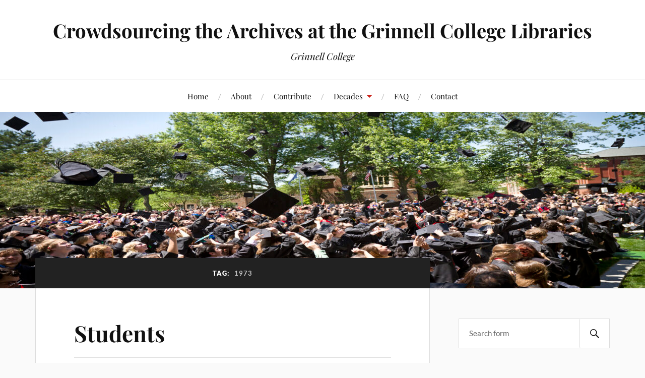

--- FILE ---
content_type: text/html; charset=UTF-8
request_url: https://crowdsourcing.speccoll.sites.grinnell.edu/tag/1973/
body_size: 46805
content:
<!DOCTYPE html>

<html class="no-js" lang="en">

	<head profile="http://gmpg.org/xfn/11">

		<meta http-equiv="Content-Type" content="text/html; charset=UTF-8" />
		<meta name="viewport" content="width=device-width, initial-scale=1.0, maximum-scale=1.0, user-scalable=no" >

		<title>1973 &#8211; Crowdsourcing the Archives at the Grinnell College Libraries</title>
<meta name='robots' content='max-image-preview:large' />
<script>document.documentElement.className = document.documentElement.className.replace("no-js","js");</script>
<link rel="alternate" type="application/rss+xml" title="Crowdsourcing the Archives at the Grinnell College Libraries &raquo; Feed" href="https://crowdsourcing.speccoll.sites.grinnell.edu/feed/" />
<link rel="alternate" type="application/rss+xml" title="Crowdsourcing the Archives at the Grinnell College Libraries &raquo; Comments Feed" href="https://crowdsourcing.speccoll.sites.grinnell.edu/comments/feed/" />
<link rel="alternate" type="application/rss+xml" title="Crowdsourcing the Archives at the Grinnell College Libraries &raquo; 1973 Tag Feed" href="https://crowdsourcing.speccoll.sites.grinnell.edu/tag/1973/feed/" />
<style id='wp-img-auto-sizes-contain-inline-css' type='text/css'>
img:is([sizes=auto i],[sizes^="auto," i]){contain-intrinsic-size:3000px 1500px}
/*# sourceURL=wp-img-auto-sizes-contain-inline-css */
</style>
<style id='wp-emoji-styles-inline-css' type='text/css'>

	img.wp-smiley, img.emoji {
		display: inline !important;
		border: none !important;
		box-shadow: none !important;
		height: 1em !important;
		width: 1em !important;
		margin: 0 0.07em !important;
		vertical-align: -0.1em !important;
		background: none !important;
		padding: 0 !important;
	}
/*# sourceURL=wp-emoji-styles-inline-css */
</style>
<style id='wp-block-library-inline-css' type='text/css'>
:root{--wp-block-synced-color:#7a00df;--wp-block-synced-color--rgb:122,0,223;--wp-bound-block-color:var(--wp-block-synced-color);--wp-editor-canvas-background:#ddd;--wp-admin-theme-color:#007cba;--wp-admin-theme-color--rgb:0,124,186;--wp-admin-theme-color-darker-10:#006ba1;--wp-admin-theme-color-darker-10--rgb:0,107,160.5;--wp-admin-theme-color-darker-20:#005a87;--wp-admin-theme-color-darker-20--rgb:0,90,135;--wp-admin-border-width-focus:2px}@media (min-resolution:192dpi){:root{--wp-admin-border-width-focus:1.5px}}.wp-element-button{cursor:pointer}:root .has-very-light-gray-background-color{background-color:#eee}:root .has-very-dark-gray-background-color{background-color:#313131}:root .has-very-light-gray-color{color:#eee}:root .has-very-dark-gray-color{color:#313131}:root .has-vivid-green-cyan-to-vivid-cyan-blue-gradient-background{background:linear-gradient(135deg,#00d084,#0693e3)}:root .has-purple-crush-gradient-background{background:linear-gradient(135deg,#34e2e4,#4721fb 50%,#ab1dfe)}:root .has-hazy-dawn-gradient-background{background:linear-gradient(135deg,#faaca8,#dad0ec)}:root .has-subdued-olive-gradient-background{background:linear-gradient(135deg,#fafae1,#67a671)}:root .has-atomic-cream-gradient-background{background:linear-gradient(135deg,#fdd79a,#004a59)}:root .has-nightshade-gradient-background{background:linear-gradient(135deg,#330968,#31cdcf)}:root .has-midnight-gradient-background{background:linear-gradient(135deg,#020381,#2874fc)}:root{--wp--preset--font-size--normal:16px;--wp--preset--font-size--huge:42px}.has-regular-font-size{font-size:1em}.has-larger-font-size{font-size:2.625em}.has-normal-font-size{font-size:var(--wp--preset--font-size--normal)}.has-huge-font-size{font-size:var(--wp--preset--font-size--huge)}.has-text-align-center{text-align:center}.has-text-align-left{text-align:left}.has-text-align-right{text-align:right}.has-fit-text{white-space:nowrap!important}#end-resizable-editor-section{display:none}.aligncenter{clear:both}.items-justified-left{justify-content:flex-start}.items-justified-center{justify-content:center}.items-justified-right{justify-content:flex-end}.items-justified-space-between{justify-content:space-between}.screen-reader-text{border:0;clip-path:inset(50%);height:1px;margin:-1px;overflow:hidden;padding:0;position:absolute;width:1px;word-wrap:normal!important}.screen-reader-text:focus{background-color:#ddd;clip-path:none;color:#444;display:block;font-size:1em;height:auto;left:5px;line-height:normal;padding:15px 23px 14px;text-decoration:none;top:5px;width:auto;z-index:100000}html :where(.has-border-color){border-style:solid}html :where([style*=border-top-color]){border-top-style:solid}html :where([style*=border-right-color]){border-right-style:solid}html :where([style*=border-bottom-color]){border-bottom-style:solid}html :where([style*=border-left-color]){border-left-style:solid}html :where([style*=border-width]){border-style:solid}html :where([style*=border-top-width]){border-top-style:solid}html :where([style*=border-right-width]){border-right-style:solid}html :where([style*=border-bottom-width]){border-bottom-style:solid}html :where([style*=border-left-width]){border-left-style:solid}html :where(img[class*=wp-image-]){height:auto;max-width:100%}:where(figure){margin:0 0 1em}html :where(.is-position-sticky){--wp-admin--admin-bar--position-offset:var(--wp-admin--admin-bar--height,0px)}@media screen and (max-width:600px){html :where(.is-position-sticky){--wp-admin--admin-bar--position-offset:0px}}

/*# sourceURL=wp-block-library-inline-css */
</style><style id='global-styles-inline-css' type='text/css'>
:root{--wp--preset--aspect-ratio--square: 1;--wp--preset--aspect-ratio--4-3: 4/3;--wp--preset--aspect-ratio--3-4: 3/4;--wp--preset--aspect-ratio--3-2: 3/2;--wp--preset--aspect-ratio--2-3: 2/3;--wp--preset--aspect-ratio--16-9: 16/9;--wp--preset--aspect-ratio--9-16: 9/16;--wp--preset--color--black: #111;--wp--preset--color--cyan-bluish-gray: #abb8c3;--wp--preset--color--white: #fff;--wp--preset--color--pale-pink: #f78da7;--wp--preset--color--vivid-red: #cf2e2e;--wp--preset--color--luminous-vivid-orange: #ff6900;--wp--preset--color--luminous-vivid-amber: #fcb900;--wp--preset--color--light-green-cyan: #7bdcb5;--wp--preset--color--vivid-green-cyan: #00d084;--wp--preset--color--pale-cyan-blue: #8ed1fc;--wp--preset--color--vivid-cyan-blue: #0693e3;--wp--preset--color--vivid-purple: #9b51e0;--wp--preset--color--accent: #CA2017;--wp--preset--color--dark-gray: #333;--wp--preset--color--medium-gray: #555;--wp--preset--color--light-gray: #777;--wp--preset--gradient--vivid-cyan-blue-to-vivid-purple: linear-gradient(135deg,rgb(6,147,227) 0%,rgb(155,81,224) 100%);--wp--preset--gradient--light-green-cyan-to-vivid-green-cyan: linear-gradient(135deg,rgb(122,220,180) 0%,rgb(0,208,130) 100%);--wp--preset--gradient--luminous-vivid-amber-to-luminous-vivid-orange: linear-gradient(135deg,rgb(252,185,0) 0%,rgb(255,105,0) 100%);--wp--preset--gradient--luminous-vivid-orange-to-vivid-red: linear-gradient(135deg,rgb(255,105,0) 0%,rgb(207,46,46) 100%);--wp--preset--gradient--very-light-gray-to-cyan-bluish-gray: linear-gradient(135deg,rgb(238,238,238) 0%,rgb(169,184,195) 100%);--wp--preset--gradient--cool-to-warm-spectrum: linear-gradient(135deg,rgb(74,234,220) 0%,rgb(151,120,209) 20%,rgb(207,42,186) 40%,rgb(238,44,130) 60%,rgb(251,105,98) 80%,rgb(254,248,76) 100%);--wp--preset--gradient--blush-light-purple: linear-gradient(135deg,rgb(255,206,236) 0%,rgb(152,150,240) 100%);--wp--preset--gradient--blush-bordeaux: linear-gradient(135deg,rgb(254,205,165) 0%,rgb(254,45,45) 50%,rgb(107,0,62) 100%);--wp--preset--gradient--luminous-dusk: linear-gradient(135deg,rgb(255,203,112) 0%,rgb(199,81,192) 50%,rgb(65,88,208) 100%);--wp--preset--gradient--pale-ocean: linear-gradient(135deg,rgb(255,245,203) 0%,rgb(182,227,212) 50%,rgb(51,167,181) 100%);--wp--preset--gradient--electric-grass: linear-gradient(135deg,rgb(202,248,128) 0%,rgb(113,206,126) 100%);--wp--preset--gradient--midnight: linear-gradient(135deg,rgb(2,3,129) 0%,rgb(40,116,252) 100%);--wp--preset--font-size--small: 16px;--wp--preset--font-size--medium: 20px;--wp--preset--font-size--large: 24px;--wp--preset--font-size--x-large: 42px;--wp--preset--font-size--normal: 18px;--wp--preset--font-size--larger: 27px;--wp--preset--spacing--20: 0.44rem;--wp--preset--spacing--30: 0.67rem;--wp--preset--spacing--40: 1rem;--wp--preset--spacing--50: 1.5rem;--wp--preset--spacing--60: 2.25rem;--wp--preset--spacing--70: 3.38rem;--wp--preset--spacing--80: 5.06rem;--wp--preset--shadow--natural: 6px 6px 9px rgba(0, 0, 0, 0.2);--wp--preset--shadow--deep: 12px 12px 50px rgba(0, 0, 0, 0.4);--wp--preset--shadow--sharp: 6px 6px 0px rgba(0, 0, 0, 0.2);--wp--preset--shadow--outlined: 6px 6px 0px -3px rgb(255, 255, 255), 6px 6px rgb(0, 0, 0);--wp--preset--shadow--crisp: 6px 6px 0px rgb(0, 0, 0);}:where(.is-layout-flex){gap: 0.5em;}:where(.is-layout-grid){gap: 0.5em;}body .is-layout-flex{display: flex;}.is-layout-flex{flex-wrap: wrap;align-items: center;}.is-layout-flex > :is(*, div){margin: 0;}body .is-layout-grid{display: grid;}.is-layout-grid > :is(*, div){margin: 0;}:where(.wp-block-columns.is-layout-flex){gap: 2em;}:where(.wp-block-columns.is-layout-grid){gap: 2em;}:where(.wp-block-post-template.is-layout-flex){gap: 1.25em;}:where(.wp-block-post-template.is-layout-grid){gap: 1.25em;}.has-black-color{color: var(--wp--preset--color--black) !important;}.has-cyan-bluish-gray-color{color: var(--wp--preset--color--cyan-bluish-gray) !important;}.has-white-color{color: var(--wp--preset--color--white) !important;}.has-pale-pink-color{color: var(--wp--preset--color--pale-pink) !important;}.has-vivid-red-color{color: var(--wp--preset--color--vivid-red) !important;}.has-luminous-vivid-orange-color{color: var(--wp--preset--color--luminous-vivid-orange) !important;}.has-luminous-vivid-amber-color{color: var(--wp--preset--color--luminous-vivid-amber) !important;}.has-light-green-cyan-color{color: var(--wp--preset--color--light-green-cyan) !important;}.has-vivid-green-cyan-color{color: var(--wp--preset--color--vivid-green-cyan) !important;}.has-pale-cyan-blue-color{color: var(--wp--preset--color--pale-cyan-blue) !important;}.has-vivid-cyan-blue-color{color: var(--wp--preset--color--vivid-cyan-blue) !important;}.has-vivid-purple-color{color: var(--wp--preset--color--vivid-purple) !important;}.has-black-background-color{background-color: var(--wp--preset--color--black) !important;}.has-cyan-bluish-gray-background-color{background-color: var(--wp--preset--color--cyan-bluish-gray) !important;}.has-white-background-color{background-color: var(--wp--preset--color--white) !important;}.has-pale-pink-background-color{background-color: var(--wp--preset--color--pale-pink) !important;}.has-vivid-red-background-color{background-color: var(--wp--preset--color--vivid-red) !important;}.has-luminous-vivid-orange-background-color{background-color: var(--wp--preset--color--luminous-vivid-orange) !important;}.has-luminous-vivid-amber-background-color{background-color: var(--wp--preset--color--luminous-vivid-amber) !important;}.has-light-green-cyan-background-color{background-color: var(--wp--preset--color--light-green-cyan) !important;}.has-vivid-green-cyan-background-color{background-color: var(--wp--preset--color--vivid-green-cyan) !important;}.has-pale-cyan-blue-background-color{background-color: var(--wp--preset--color--pale-cyan-blue) !important;}.has-vivid-cyan-blue-background-color{background-color: var(--wp--preset--color--vivid-cyan-blue) !important;}.has-vivid-purple-background-color{background-color: var(--wp--preset--color--vivid-purple) !important;}.has-black-border-color{border-color: var(--wp--preset--color--black) !important;}.has-cyan-bluish-gray-border-color{border-color: var(--wp--preset--color--cyan-bluish-gray) !important;}.has-white-border-color{border-color: var(--wp--preset--color--white) !important;}.has-pale-pink-border-color{border-color: var(--wp--preset--color--pale-pink) !important;}.has-vivid-red-border-color{border-color: var(--wp--preset--color--vivid-red) !important;}.has-luminous-vivid-orange-border-color{border-color: var(--wp--preset--color--luminous-vivid-orange) !important;}.has-luminous-vivid-amber-border-color{border-color: var(--wp--preset--color--luminous-vivid-amber) !important;}.has-light-green-cyan-border-color{border-color: var(--wp--preset--color--light-green-cyan) !important;}.has-vivid-green-cyan-border-color{border-color: var(--wp--preset--color--vivid-green-cyan) !important;}.has-pale-cyan-blue-border-color{border-color: var(--wp--preset--color--pale-cyan-blue) !important;}.has-vivid-cyan-blue-border-color{border-color: var(--wp--preset--color--vivid-cyan-blue) !important;}.has-vivid-purple-border-color{border-color: var(--wp--preset--color--vivid-purple) !important;}.has-vivid-cyan-blue-to-vivid-purple-gradient-background{background: var(--wp--preset--gradient--vivid-cyan-blue-to-vivid-purple) !important;}.has-light-green-cyan-to-vivid-green-cyan-gradient-background{background: var(--wp--preset--gradient--light-green-cyan-to-vivid-green-cyan) !important;}.has-luminous-vivid-amber-to-luminous-vivid-orange-gradient-background{background: var(--wp--preset--gradient--luminous-vivid-amber-to-luminous-vivid-orange) !important;}.has-luminous-vivid-orange-to-vivid-red-gradient-background{background: var(--wp--preset--gradient--luminous-vivid-orange-to-vivid-red) !important;}.has-very-light-gray-to-cyan-bluish-gray-gradient-background{background: var(--wp--preset--gradient--very-light-gray-to-cyan-bluish-gray) !important;}.has-cool-to-warm-spectrum-gradient-background{background: var(--wp--preset--gradient--cool-to-warm-spectrum) !important;}.has-blush-light-purple-gradient-background{background: var(--wp--preset--gradient--blush-light-purple) !important;}.has-blush-bordeaux-gradient-background{background: var(--wp--preset--gradient--blush-bordeaux) !important;}.has-luminous-dusk-gradient-background{background: var(--wp--preset--gradient--luminous-dusk) !important;}.has-pale-ocean-gradient-background{background: var(--wp--preset--gradient--pale-ocean) !important;}.has-electric-grass-gradient-background{background: var(--wp--preset--gradient--electric-grass) !important;}.has-midnight-gradient-background{background: var(--wp--preset--gradient--midnight) !important;}.has-small-font-size{font-size: var(--wp--preset--font-size--small) !important;}.has-medium-font-size{font-size: var(--wp--preset--font-size--medium) !important;}.has-large-font-size{font-size: var(--wp--preset--font-size--large) !important;}.has-x-large-font-size{font-size: var(--wp--preset--font-size--x-large) !important;}
/*# sourceURL=global-styles-inline-css */
</style>

<style id='classic-theme-styles-inline-css' type='text/css'>
/*! This file is auto-generated */
.wp-block-button__link{color:#fff;background-color:#32373c;border-radius:9999px;box-shadow:none;text-decoration:none;padding:calc(.667em + 2px) calc(1.333em + 2px);font-size:1.125em}.wp-block-file__button{background:#32373c;color:#fff;text-decoration:none}
/*# sourceURL=/wp-includes/css/classic-themes.min.css */
</style>
<link rel='stylesheet' id='stcr-font-awesome-css' href='https://crowdsourcing.speccoll.sites.grinnell.edu/wp-content/plugins/subscribe-to-comments-reloaded/includes/css/font-awesome.min.css?ver=6.9' type='text/css' media='all' />
<link rel='stylesheet' id='stcr-style-css' href='https://crowdsourcing.speccoll.sites.grinnell.edu/wp-content/plugins/subscribe-to-comments-reloaded/includes/css/stcr-style.css?ver=6.9' type='text/css' media='all' />
<link rel='stylesheet' id='lovecraft_googlefonts-css' href='https://crowdsourcing.speccoll.sites.grinnell.edu/wp-content/themes/lovecraft/assets/css/fonts.css?ver=6.9' type='text/css' media='all' />
<link rel='stylesheet' id='lovecraft_genericons-css' href='https://crowdsourcing.speccoll.sites.grinnell.edu/wp-content/themes/lovecraft/assets/css/genericons.min.css?ver=6.9' type='text/css' media='all' />
<link rel='stylesheet' id='lovecraft_style-css' href='https://crowdsourcing.speccoll.sites.grinnell.edu/wp-content/themes/lovecraft/style.css?ver=2.1.1' type='text/css' media='all' />
<script type="text/javascript" src="https://crowdsourcing.speccoll.sites.grinnell.edu/wp-includes/js/jquery/jquery.min.js?ver=3.7.1" id="jquery-core-js"></script>
<script type="text/javascript" src="https://crowdsourcing.speccoll.sites.grinnell.edu/wp-includes/js/jquery/jquery-migrate.min.js?ver=3.4.1" id="jquery-migrate-js"></script>
<script type="text/javascript" src="https://crowdsourcing.speccoll.sites.grinnell.edu/wp-content/themes/lovecraft/assets/js/doubletaptogo.min.js?ver=1" id="lovecraft_doubletap-js"></script>
<link rel="https://api.w.org/" href="https://crowdsourcing.speccoll.sites.grinnell.edu/wp-json/" /><link rel="alternate" title="JSON" type="application/json" href="https://crowdsourcing.speccoll.sites.grinnell.edu/wp-json/wp/v2/tags/96" /><link rel="EditURI" type="application/rsd+xml" title="RSD" href="https://crowdsourcing.speccoll.sites.grinnell.edu/xmlrpc.php?rsd" />
<meta name="generator" content="WordPress 6.9" />

	</head>

	<body data-rsssl=1 class="archive tag tag-96 wp-theme-lovecraft show-mobile-sidebar">


		
		<a class="skip-link button" href="#site-content">Skip to the content</a>

		<header class="header-wrapper">

			<div class="header section bg-white small-padding">

				<div class="section-inner group">

					
						<div class="blog-title">
							<a href="https://crowdsourcing.speccoll.sites.grinnell.edu" rel="home">Crowdsourcing the Archives at the Grinnell College Libraries</a>
						</div>
					
													<h4 class="blog-tagline">Grinnell College</h4>
											
					
				</div><!-- .section-inner -->

			</div><!-- .header -->

			<div class="toggles group">

				<button type="button" class="nav-toggle toggle">
					<div class="bar"></div>
					<div class="bar"></div>
					<div class="bar"></div>
					<span class="screen-reader-text">Toggle the mobile menu</span>
				</button>

				<button type="button" class="search-toggle toggle">
					<div class="genericon genericon-search"></div>
					<span class="screen-reader-text">Toggle the search field</span>
				</button>

			</div><!-- .toggles -->

		</header><!-- .header-wrapper -->

		<div class="navigation bg-white no-padding">

			<div class="section-inner group">

				<ul class="mobile-menu">

					<li id="menu-item-1090" class="menu-item menu-item-type-custom menu-item-object-custom menu-item-home menu-item-1090"><a href="https://crowdsourcing.speccoll.sites.grinnell.edu">Home</a></li>
<li id="menu-item-1109" class="menu-item menu-item-type-post_type menu-item-object-page menu-item-1109"><a href="https://crowdsourcing.speccoll.sites.grinnell.edu/about/">About</a></li>
<li id="menu-item-1254" class="menu-item menu-item-type-post_type menu-item-object-page menu-item-1254"><a href="https://crowdsourcing.speccoll.sites.grinnell.edu/contribute/">Contribute</a></li>
<li id="menu-item-1091" class="menu-item menu-item-type-taxonomy menu-item-object-category menu-item-has-children menu-item-1091"><a href="https://crowdsourcing.speccoll.sites.grinnell.edu/category/decades/">Decades</a>
<ul class="sub-menu">
	<li id="menu-item-1092" class="menu-item menu-item-type-taxonomy menu-item-object-category menu-item-1092"><a href="https://crowdsourcing.speccoll.sites.grinnell.edu/category/1940s/">1940s</a></li>
	<li id="menu-item-1093" class="menu-item menu-item-type-taxonomy menu-item-object-category menu-item-1093"><a href="https://crowdsourcing.speccoll.sites.grinnell.edu/category/1950s/">1950s</a></li>
	<li id="menu-item-1094" class="menu-item menu-item-type-taxonomy menu-item-object-category menu-item-1094"><a href="https://crowdsourcing.speccoll.sites.grinnell.edu/category/1960s/">1960s</a></li>
	<li id="menu-item-1095" class="menu-item menu-item-type-taxonomy menu-item-object-category menu-item-1095"><a href="https://crowdsourcing.speccoll.sites.grinnell.edu/category/1970s/">1970s</a></li>
	<li id="menu-item-1096" class="menu-item menu-item-type-taxonomy menu-item-object-category menu-item-1096"><a href="https://crowdsourcing.speccoll.sites.grinnell.edu/category/1980s/">1980s</a></li>
	<li id="menu-item-1097" class="menu-item menu-item-type-taxonomy menu-item-object-category menu-item-1097"><a href="https://crowdsourcing.speccoll.sites.grinnell.edu/category/1990s/">1990s</a></li>
	<li id="menu-item-1098" class="menu-item menu-item-type-taxonomy menu-item-object-category menu-item-1098"><a href="https://crowdsourcing.speccoll.sites.grinnell.edu/category/2000s/">2000s</a></li>
	<li id="menu-item-1099" class="menu-item menu-item-type-taxonomy menu-item-object-category menu-item-1099"><a href="https://crowdsourcing.speccoll.sites.grinnell.edu/category/2010s/">2010s</a></li>
	<li id="menu-item-1100" class="menu-item menu-item-type-taxonomy menu-item-object-category menu-item-1100"><a href="https://crowdsourcing.speccoll.sites.grinnell.edu/category/undated/">Undated</a></li>
</ul>
</li>
<li id="menu-item-1107" class="menu-item menu-item-type-post_type menu-item-object-page menu-item-1107"><a href="https://crowdsourcing.speccoll.sites.grinnell.edu/faq-2/">FAQ</a></li>
<li id="menu-item-1133" class="menu-item menu-item-type-post_type menu-item-object-page menu-item-1133"><a href="https://crowdsourcing.speccoll.sites.grinnell.edu/contact/">Contact</a></li>

				</ul>

				<div class="mobile-search">
					
<form method="get" class="search-form" id="search-form-6970ddd90dd8e" action="https://crowdsourcing.speccoll.sites.grinnell.edu/">
	<input type="search" class="search-field" placeholder="Search form" name="s" id="s-6970ddd90dd92" />
	<button type="submit" class="search-button"><div class="genericon genericon-search"></div><span class="screen-reader-text">Search</span></button>
</form>
				</div><!-- .mobile-search -->

				<ul class="main-menu">

					<li class="menu-item menu-item-type-custom menu-item-object-custom menu-item-home menu-item-1090"><a href="https://crowdsourcing.speccoll.sites.grinnell.edu">Home</a></li>
<li class="menu-item menu-item-type-post_type menu-item-object-page menu-item-1109"><a href="https://crowdsourcing.speccoll.sites.grinnell.edu/about/">About</a></li>
<li class="menu-item menu-item-type-post_type menu-item-object-page menu-item-1254"><a href="https://crowdsourcing.speccoll.sites.grinnell.edu/contribute/">Contribute</a></li>
<li class="menu-item menu-item-type-taxonomy menu-item-object-category menu-item-has-children menu-item-1091"><a href="https://crowdsourcing.speccoll.sites.grinnell.edu/category/decades/">Decades</a>
<ul class="sub-menu">
	<li class="menu-item menu-item-type-taxonomy menu-item-object-category menu-item-1092"><a href="https://crowdsourcing.speccoll.sites.grinnell.edu/category/1940s/">1940s</a></li>
	<li class="menu-item menu-item-type-taxonomy menu-item-object-category menu-item-1093"><a href="https://crowdsourcing.speccoll.sites.grinnell.edu/category/1950s/">1950s</a></li>
	<li class="menu-item menu-item-type-taxonomy menu-item-object-category menu-item-1094"><a href="https://crowdsourcing.speccoll.sites.grinnell.edu/category/1960s/">1960s</a></li>
	<li class="menu-item menu-item-type-taxonomy menu-item-object-category menu-item-1095"><a href="https://crowdsourcing.speccoll.sites.grinnell.edu/category/1970s/">1970s</a></li>
	<li class="menu-item menu-item-type-taxonomy menu-item-object-category menu-item-1096"><a href="https://crowdsourcing.speccoll.sites.grinnell.edu/category/1980s/">1980s</a></li>
	<li class="menu-item menu-item-type-taxonomy menu-item-object-category menu-item-1097"><a href="https://crowdsourcing.speccoll.sites.grinnell.edu/category/1990s/">1990s</a></li>
	<li class="menu-item menu-item-type-taxonomy menu-item-object-category menu-item-1098"><a href="https://crowdsourcing.speccoll.sites.grinnell.edu/category/2000s/">2000s</a></li>
	<li class="menu-item menu-item-type-taxonomy menu-item-object-category menu-item-1099"><a href="https://crowdsourcing.speccoll.sites.grinnell.edu/category/2010s/">2010s</a></li>
	<li class="menu-item menu-item-type-taxonomy menu-item-object-category menu-item-1100"><a href="https://crowdsourcing.speccoll.sites.grinnell.edu/category/undated/">Undated</a></li>
</ul>
</li>
<li class="menu-item menu-item-type-post_type menu-item-object-page menu-item-1107"><a href="https://crowdsourcing.speccoll.sites.grinnell.edu/faq-2/">FAQ</a></li>
<li class="menu-item menu-item-type-post_type menu-item-object-page menu-item-1133"><a href="https://crowdsourcing.speccoll.sites.grinnell.edu/contact/">Contact</a></li>

				</ul><!-- .main-menu -->

			</div><!-- .section-inner -->

		</div><!-- .navigation -->

		
			<figure class="header-image bg-image" style="background-image: url( https://crowdsourcing.speccoll.sites.grinnell.edu/wp-content/uploads/2021/05/cropped-CommencementCeremony_48_5-21_BB-scaled-1.jpg );">
				<img src="https://crowdsourcing.speccoll.sites.grinnell.edu/wp-content/uploads/2021/05/cropped-CommencementCeremony_48_5-21_BB-scaled-1.jpg" />
			</figure>

		
		<main id="site-content">
<div class="wrapper section">

	<div class="section-inner group">

		<div class="content">

			
				<div class="archive-header">

					<h1 class="archive-title">

						Tag: <span>1973</span>
						
					</h1>

					
				</div><!-- .archive-header -->

			
			
				<div class="posts" id="posts">

					<div id="post-1583" class="post post-1583 type-post status-publish format-standard hentry category-1970s tag-96">

	
	
	<div class="post-inner">

		
			<div class="post-header">

				
					<h2 class="post-title"><a href="https://crowdsourcing.speccoll.sites.grinnell.edu/1970s/students-13/">Students</a></h2>

							
		<div class="post-meta">

			<p class="post-author"><span>By </span><a href="https://crowdsourcing.speccoll.sites.grinnell.edu/author/haackall/" title="Posts by Allison Haack" rel="author">Allison Haack</a></p>

			<p class="post-date"><span>On </span><a href="https://crowdsourcing.speccoll.sites.grinnell.edu/1970s/students-13/">July 22, 2021</a></p>

							<p class="post-categories"><span>In </span><a href="https://crowdsourcing.speccoll.sites.grinnell.edu/category/1970s/" rel="category tag">1970s</a></p>
			
			
		</div><!-- .post-meta -->

		
			</div><!-- .post-header -->

		
		
			<div class="post-content entry-content">
				<p><img fetchpriority="high" decoding="async" class="alignnone size-full wp-image-1584" src="https://crowdsourcing.speccoll.sites.grinnell.edu/wp-content/uploads/2021/07/lib_rgr_s6b26f2_Students1970s0007_007.png" alt="" width="2000" height="1294" srcset="https://crowdsourcing.speccoll.sites.grinnell.edu/wp-content/uploads/2021/07/lib_rgr_s6b26f2_Students1970s0007_007.png 2000w, https://crowdsourcing.speccoll.sites.grinnell.edu/wp-content/uploads/2021/07/lib_rgr_s6b26f2_Students1970s0007_007-300x194.png 300w, https://crowdsourcing.speccoll.sites.grinnell.edu/wp-content/uploads/2021/07/lib_rgr_s6b26f2_Students1970s0007_007-1024x663.png 1024w, https://crowdsourcing.speccoll.sites.grinnell.edu/wp-content/uploads/2021/07/lib_rgr_s6b26f2_Students1970s0007_007-768x497.png 768w, https://crowdsourcing.speccoll.sites.grinnell.edu/wp-content/uploads/2021/07/lib_rgr_s6b26f2_Students1970s0007_007-1536x994.png 1536w, https://crowdsourcing.speccoll.sites.grinnell.edu/wp-content/uploads/2021/07/lib_rgr_s6b26f2_Students1970s0007_007-900x582.png 900w, https://crowdsourcing.speccoll.sites.grinnell.edu/wp-content/uploads/2021/07/lib_rgr_s6b26f2_Students1970s0007_007-1280x828.png 1280w" sizes="(max-width: 2000px) 100vw, 2000px" /></p>
<p>What we know: photo taken on May 3, 1973.</p>
<p>What we’d like to know: Names and graduation years of the students? Where was this photo taken. Describe the activity taking place?</p>
			</div>

			
	</div><!-- .post-inner -->

</div><!-- .post -->
<div id="post-1580" class="post post-1580 type-post status-publish format-standard hentry category-1970s tag-96 tag-forum">

	
	
	<div class="post-inner">

		
			<div class="post-header">

				
					<h2 class="post-title"><a href="https://crowdsourcing.speccoll.sites.grinnell.edu/1970s/student-in-forum/">Student in Forum</a></h2>

							
		<div class="post-meta">

			<p class="post-author"><span>By </span><a href="https://crowdsourcing.speccoll.sites.grinnell.edu/author/haackall/" title="Posts by Allison Haack" rel="author">Allison Haack</a></p>

			<p class="post-date"><span>On </span><a href="https://crowdsourcing.speccoll.sites.grinnell.edu/1970s/student-in-forum/">July 22, 2021</a></p>

							<p class="post-categories"><span>In </span><a href="https://crowdsourcing.speccoll.sites.grinnell.edu/category/1970s/" rel="category tag">1970s</a></p>
			
			
		</div><!-- .post-meta -->

		
			</div><!-- .post-header -->

		
		
			<div class="post-content entry-content">
				<p><img decoding="async" class="alignnone size-full wp-image-1581" src="https://crowdsourcing.speccoll.sites.grinnell.edu/wp-content/uploads/2021/07/lib_rgr_s6b26f2_Students1970s0006_006-scaled.jpg" alt="" width="2555" height="2560" srcset="https://crowdsourcing.speccoll.sites.grinnell.edu/wp-content/uploads/2021/07/lib_rgr_s6b26f2_Students1970s0006_006-scaled.jpg 2555w, https://crowdsourcing.speccoll.sites.grinnell.edu/wp-content/uploads/2021/07/lib_rgr_s6b26f2_Students1970s0006_006-300x300.jpg 300w, https://crowdsourcing.speccoll.sites.grinnell.edu/wp-content/uploads/2021/07/lib_rgr_s6b26f2_Students1970s0006_006-1022x1024.jpg 1022w, https://crowdsourcing.speccoll.sites.grinnell.edu/wp-content/uploads/2021/07/lib_rgr_s6b26f2_Students1970s0006_006-150x150.jpg 150w, https://crowdsourcing.speccoll.sites.grinnell.edu/wp-content/uploads/2021/07/lib_rgr_s6b26f2_Students1970s0006_006-768x769.jpg 768w, https://crowdsourcing.speccoll.sites.grinnell.edu/wp-content/uploads/2021/07/lib_rgr_s6b26f2_Students1970s0006_006-1533x1536.jpg 1533w, https://crowdsourcing.speccoll.sites.grinnell.edu/wp-content/uploads/2021/07/lib_rgr_s6b26f2_Students1970s0006_006-2044x2048.jpg 2044w, https://crowdsourcing.speccoll.sites.grinnell.edu/wp-content/uploads/2021/07/lib_rgr_s6b26f2_Students1970s0006_006-88x88.jpg 88w, https://crowdsourcing.speccoll.sites.grinnell.edu/wp-content/uploads/2021/07/lib_rgr_s6b26f2_Students1970s0006_006-900x902.jpg 900w, https://crowdsourcing.speccoll.sites.grinnell.edu/wp-content/uploads/2021/07/lib_rgr_s6b26f2_Students1970s0006_006-1280x1282.jpg 1280w" sizes="(max-width: 2555px) 100vw, 2555px" /></p>
<p>What we know: photo taken on May 3, 1973 in the Forum.</p>
<p>What we’d like to know: Name and graduation year of the student?</p>
			</div>

			
	</div><!-- .post-inner -->

</div><!-- .post -->
<div id="post-1239" class="post post-1239 type-post status-publish format-standard hentry category-1970s tag-96 tag-student-activities">

	
	
	<div class="post-inner">

		
			<div class="post-header">

				
					<h2 class="post-title"><a href="https://crowdsourcing.speccoll.sites.grinnell.edu/1970s/freshman-year-simulation-game/">Freshman-year Simulation Game</a></h2>

							
		<div class="post-meta">

			<p class="post-author"><span>By </span><a href="https://crowdsourcing.speccoll.sites.grinnell.edu/author/haackall/" title="Posts by Allison Haack" rel="author">Allison Haack</a></p>

			<p class="post-date"><span>On </span><a href="https://crowdsourcing.speccoll.sites.grinnell.edu/1970s/freshman-year-simulation-game/">June 11, 2021</a></p>

							<p class="post-categories"><span>In </span><a href="https://crowdsourcing.speccoll.sites.grinnell.edu/category/1970s/" rel="category tag">1970s</a></p>
			
			
		</div><!-- .post-meta -->

		
			</div><!-- .post-header -->

		
		
			<div class="post-content entry-content">
				<p><img decoding="async" class="alignnone size-full wp-image-1240" src="https://crowdsourcing.speccoll.sites.grinnell.edu/wp-content/uploads/2021/06/grinnell-5718.png" alt="" width="2000" height="1294" srcset="https://crowdsourcing.speccoll.sites.grinnell.edu/wp-content/uploads/2021/06/grinnell-5718.png 2000w, https://crowdsourcing.speccoll.sites.grinnell.edu/wp-content/uploads/2021/06/grinnell-5718-300x194.png 300w, https://crowdsourcing.speccoll.sites.grinnell.edu/wp-content/uploads/2021/06/grinnell-5718-1024x663.png 1024w, https://crowdsourcing.speccoll.sites.grinnell.edu/wp-content/uploads/2021/06/grinnell-5718-768x497.png 768w, https://crowdsourcing.speccoll.sites.grinnell.edu/wp-content/uploads/2021/06/grinnell-5718-1536x994.png 1536w, https://crowdsourcing.speccoll.sites.grinnell.edu/wp-content/uploads/2021/06/grinnell-5718-900x582.png 900w, https://crowdsourcing.speccoll.sites.grinnell.edu/wp-content/uploads/2021/06/grinnell-5718-1280x828.png 1280w" sizes="(max-width: 2000px) 100vw, 2000px" /></p>
<p>What we know: (2) Jon Silin.</p>
<p>What we’d like to know: Name and graduation year of the students? What is the Freshman-year Simulation Game?</p>
			</div>

			
	</div><!-- .post-inner -->

</div><!-- .post -->
<div id="post-1183" class="post post-1183 type-post status-publish format-standard hentry category-1970s tag-96 tag-forum">

	
	
	<div class="post-inner">

		
			<div class="post-header">

				
					<h2 class="post-title"><a href="https://crowdsourcing.speccoll.sites.grinnell.edu/1970s/ping-pong-in-the-forum/">Ping Pong in the Forum</a></h2>

							
		<div class="post-meta">

			<p class="post-author"><span>By </span><a href="https://crowdsourcing.speccoll.sites.grinnell.edu/author/haackall/" title="Posts by Allison Haack" rel="author">Allison Haack</a></p>

			<p class="post-date"><span>On </span><a href="https://crowdsourcing.speccoll.sites.grinnell.edu/1970s/ping-pong-in-the-forum/">June 10, 2021</a></p>

							<p class="post-categories"><span>In </span><a href="https://crowdsourcing.speccoll.sites.grinnell.edu/category/1970s/" rel="category tag">1970s</a></p>
			
			
		</div><!-- .post-meta -->

		
			</div><!-- .post-header -->

		
		
			<div class="post-content entry-content">
				<p><img loading="lazy" decoding="async" class="alignnone size-full wp-image-1185" src="https://crowdsourcing.speccoll.sites.grinnell.edu/wp-content/uploads/2021/06/grinnell-23619-scaled.jpg" alt="" width="2560" height="2434" srcset="https://crowdsourcing.speccoll.sites.grinnell.edu/wp-content/uploads/2021/06/grinnell-23619-scaled.jpg 2560w, https://crowdsourcing.speccoll.sites.grinnell.edu/wp-content/uploads/2021/06/grinnell-23619-300x285.jpg 300w, https://crowdsourcing.speccoll.sites.grinnell.edu/wp-content/uploads/2021/06/grinnell-23619-1024x974.jpg 1024w, https://crowdsourcing.speccoll.sites.grinnell.edu/wp-content/uploads/2021/06/grinnell-23619-768x730.jpg 768w, https://crowdsourcing.speccoll.sites.grinnell.edu/wp-content/uploads/2021/06/grinnell-23619-1536x1461.jpg 1536w, https://crowdsourcing.speccoll.sites.grinnell.edu/wp-content/uploads/2021/06/grinnell-23619-2048x1947.jpg 2048w, https://crowdsourcing.speccoll.sites.grinnell.edu/wp-content/uploads/2021/06/grinnell-23619-900x856.jpg 900w, https://crowdsourcing.speccoll.sites.grinnell.edu/wp-content/uploads/2021/06/grinnell-23619-1280x1217.jpg 1280w" sizes="auto, (max-width: 2560px) 100vw, 2560px" /></p>
<p>&nbsp;</p>
<p>What we know: photo taken in 1973.</p>
<p>What we’d like to know: Name and graduation year of the student?</p>
			</div>

			
	</div><!-- .post-inner -->

</div><!-- .post -->
<div id="post-1173" class="post post-1173 type-post status-publish format-standard hentry category-1970s tag-96 tag-student-activities">

	
	
	<div class="post-inner">

		
			<div class="post-header">

				
					<h2 class="post-title"><a href="https://crowdsourcing.speccoll.sites.grinnell.edu/1970s/class-bbq/">Class BBQ</a></h2>

							
		<div class="post-meta">

			<p class="post-author"><span>By </span><a href="https://crowdsourcing.speccoll.sites.grinnell.edu/author/haackall/" title="Posts by Allison Haack" rel="author">Allison Haack</a></p>

			<p class="post-date"><span>On </span><a href="https://crowdsourcing.speccoll.sites.grinnell.edu/1970s/class-bbq/">June 10, 2021</a></p>

							<p class="post-categories"><span>In </span><a href="https://crowdsourcing.speccoll.sites.grinnell.edu/category/1970s/" rel="category tag">1970s</a></p>
			
			
		</div><!-- .post-meta -->

		
			</div><!-- .post-header -->

		
		
			<div class="post-content entry-content">
				<p><img loading="lazy" decoding="async" class="alignnone size-full wp-image-1174" src="https://crowdsourcing.speccoll.sites.grinnell.edu/wp-content/uploads/2021/06/grinnell-23624.png" alt="" width="2000" height="1294" srcset="https://crowdsourcing.speccoll.sites.grinnell.edu/wp-content/uploads/2021/06/grinnell-23624.png 2000w, https://crowdsourcing.speccoll.sites.grinnell.edu/wp-content/uploads/2021/06/grinnell-23624-300x194.png 300w, https://crowdsourcing.speccoll.sites.grinnell.edu/wp-content/uploads/2021/06/grinnell-23624-1024x663.png 1024w, https://crowdsourcing.speccoll.sites.grinnell.edu/wp-content/uploads/2021/06/grinnell-23624-768x497.png 768w, https://crowdsourcing.speccoll.sites.grinnell.edu/wp-content/uploads/2021/06/grinnell-23624-1536x994.png 1536w, https://crowdsourcing.speccoll.sites.grinnell.edu/wp-content/uploads/2021/06/grinnell-23624-900x582.png 900w, https://crowdsourcing.speccoll.sites.grinnell.edu/wp-content/uploads/2021/06/grinnell-23624-1280x828.png 1280w" sizes="auto, (max-width: 2000px) 100vw, 2000px" /></p>
<p>What we know: photo taken in 1973.</p>
<p>What we’d like to know: Name and graduation year of the students?</p>
			</div>

			
	</div><!-- .post-inner -->

</div><!-- .post -->

				</div><!-- .posts -->

				
			
		</div><!-- .content -->

		<aside class="sidebar">

	<div id="search-2" class="widget widget_search"><div class="widget-content">
<form method="get" class="search-form" id="search-form-6970ddd975c0e" action="https://crowdsourcing.speccoll.sites.grinnell.edu/">
	<input type="search" class="search-field" placeholder="Search form" name="s" id="s-6970ddd975c11" />
	<button type="submit" class="search-button"><div class="genericon genericon-search"></div><span class="screen-reader-text">Search</span></button>
</form>
</div></div><div id="archives-2" class="widget widget_archive"><div class="widget-content"><h3 class="widget-title">Archives</h3>
			<ul>
					<li><a href='https://crowdsourcing.speccoll.sites.grinnell.edu/2025/03/'>March 2025</a></li>
	<li><a href='https://crowdsourcing.speccoll.sites.grinnell.edu/2024/05/'>May 2024</a></li>
	<li><a href='https://crowdsourcing.speccoll.sites.grinnell.edu/2024/03/'>March 2024</a></li>
	<li><a href='https://crowdsourcing.speccoll.sites.grinnell.edu/2023/11/'>November 2023</a></li>
	<li><a href='https://crowdsourcing.speccoll.sites.grinnell.edu/2023/09/'>September 2023</a></li>
	<li><a href='https://crowdsourcing.speccoll.sites.grinnell.edu/2023/03/'>March 2023</a></li>
	<li><a href='https://crowdsourcing.speccoll.sites.grinnell.edu/2022/11/'>November 2022</a></li>
	<li><a href='https://crowdsourcing.speccoll.sites.grinnell.edu/2022/06/'>June 2022</a></li>
	<li><a href='https://crowdsourcing.speccoll.sites.grinnell.edu/2021/11/'>November 2021</a></li>
	<li><a href='https://crowdsourcing.speccoll.sites.grinnell.edu/2021/10/'>October 2021</a></li>
	<li><a href='https://crowdsourcing.speccoll.sites.grinnell.edu/2021/08/'>August 2021</a></li>
	<li><a href='https://crowdsourcing.speccoll.sites.grinnell.edu/2021/07/'>July 2021</a></li>
	<li><a href='https://crowdsourcing.speccoll.sites.grinnell.edu/2021/06/'>June 2021</a></li>
	<li><a href='https://crowdsourcing.speccoll.sites.grinnell.edu/2021/05/'>May 2021</a></li>
	<li><a href='https://crowdsourcing.speccoll.sites.grinnell.edu/2021/04/'>April 2021</a></li>
			</ul>

			</div></div><div id="categories-2" class="widget widget_categories"><div class="widget-content"><h3 class="widget-title">Categories</h3>
			<ul>
					<li class="cat-item cat-item-58"><a href="https://crowdsourcing.speccoll.sites.grinnell.edu/category/1940s/">1940s</a>
</li>
	<li class="cat-item cat-item-22"><a href="https://crowdsourcing.speccoll.sites.grinnell.edu/category/1950s/">1950s</a>
</li>
	<li class="cat-item cat-item-3"><a href="https://crowdsourcing.speccoll.sites.grinnell.edu/category/1960s/">1960s</a>
</li>
	<li class="cat-item cat-item-14"><a href="https://crowdsourcing.speccoll.sites.grinnell.edu/category/1970s/">1970s</a>
</li>
	<li class="cat-item cat-item-19"><a href="https://crowdsourcing.speccoll.sites.grinnell.edu/category/1980s/">1980s</a>
</li>
	<li class="cat-item cat-item-20"><a href="https://crowdsourcing.speccoll.sites.grinnell.edu/category/1990s/">1990s</a>
</li>
	<li class="cat-item cat-item-17"><a href="https://crowdsourcing.speccoll.sites.grinnell.edu/category/2000s/">2000s</a>
</li>
	<li class="cat-item cat-item-18"><a href="https://crowdsourcing.speccoll.sites.grinnell.edu/category/2010s/">2010s</a>
</li>
	<li class="cat-item cat-item-11"><a href="https://crowdsourcing.speccoll.sites.grinnell.edu/category/about-project/">About project</a>
</li>
	<li class="cat-item cat-item-1"><a href="https://crowdsourcing.speccoll.sites.grinnell.edu/category/uncategorized/">Uncategorized</a>
</li>
	<li class="cat-item cat-item-21"><a href="https://crowdsourcing.speccoll.sites.grinnell.edu/category/undated/">Undated</a>
</li>
			</ul>

			</div></div><div id="meta-2" class="widget widget_meta"><div class="widget-content"><h3 class="widget-title">Meta</h3>
		<ul>
						<li><a href="https://crowdsourcing.speccoll.sites.grinnell.edu/wp-login.php">Log in</a></li>
			<li><a href="https://crowdsourcing.speccoll.sites.grinnell.edu/feed/">Entries feed</a></li>
			<li><a href="https://crowdsourcing.speccoll.sites.grinnell.edu/comments/feed/">Comments feed</a></li>

			<li><a href="https://wordpress.org/">WordPress.org</a></li>
		</ul>

		</div></div>
</aside><!-- .sidebar -->

	</div><!-- .section-inner -->

</div><!-- .wrapper -->

		</main><!-- #site-content -->

		
		<div class="credits section bg-dark">

			<div class="credits-inner section-inner">

				<p class="powered-by">Powered by <a href="https://www.wordpress.org">WordPress</a> <span class="sep">&amp;</span> <span class="theme-by">Theme by <a href="https://andersnoren.se">Anders Nor&eacute;n</a></span></p>

			</div><!-- .section-inner -->

		</div><!-- .credits.section -->

		<script type="speculationrules">
{"prefetch":[{"source":"document","where":{"and":[{"href_matches":"/*"},{"not":{"href_matches":["/wp-*.php","/wp-admin/*","/wp-content/uploads/*","/wp-content/*","/wp-content/plugins/*","/wp-content/themes/lovecraft/*","/*\\?(.+)"]}},{"not":{"selector_matches":"a[rel~=\"nofollow\"]"}},{"not":{"selector_matches":".no-prefetch, .no-prefetch a"}}]},"eagerness":"conservative"}]}
</script>
<img alt='css.php' src="https://crowdsourcing.speccoll.sites.grinnell.edu/wp-content/plugins/cookies-for-comments/css.php?k=f0cc86b77e5eeee0f6f349dc6fffd928&amp;o=i&amp;t=1912756778" width='1' height='1' /><div align="center">
<font color="gray" face="Arial" size="6">
The views and opinions expressed on individual web pages are strictly those of their authors and are not official statements of Grinnell College.
<a href="http://www.grinnell.edu/about/policies/copyright">Copyright Statement</a>.
</font>
<br></br>
</div>
<script type="text/javascript" src="https://crowdsourcing.speccoll.sites.grinnell.edu/wp-content/themes/lovecraft/assets/js/global.js?ver=2.1.1" id="lovecraft_global-js"></script>
<script id="wp-emoji-settings" type="application/json">
{"baseUrl":"https://s.w.org/images/core/emoji/17.0.2/72x72/","ext":".png","svgUrl":"https://s.w.org/images/core/emoji/17.0.2/svg/","svgExt":".svg","source":{"concatemoji":"https://crowdsourcing.speccoll.sites.grinnell.edu/wp-includes/js/wp-emoji-release.min.js?ver=6.9"}}
</script>
<script type="module">
/* <![CDATA[ */
/*! This file is auto-generated */
const a=JSON.parse(document.getElementById("wp-emoji-settings").textContent),o=(window._wpemojiSettings=a,"wpEmojiSettingsSupports"),s=["flag","emoji"];function i(e){try{var t={supportTests:e,timestamp:(new Date).valueOf()};sessionStorage.setItem(o,JSON.stringify(t))}catch(e){}}function c(e,t,n){e.clearRect(0,0,e.canvas.width,e.canvas.height),e.fillText(t,0,0);t=new Uint32Array(e.getImageData(0,0,e.canvas.width,e.canvas.height).data);e.clearRect(0,0,e.canvas.width,e.canvas.height),e.fillText(n,0,0);const a=new Uint32Array(e.getImageData(0,0,e.canvas.width,e.canvas.height).data);return t.every((e,t)=>e===a[t])}function p(e,t){e.clearRect(0,0,e.canvas.width,e.canvas.height),e.fillText(t,0,0);var n=e.getImageData(16,16,1,1);for(let e=0;e<n.data.length;e++)if(0!==n.data[e])return!1;return!0}function u(e,t,n,a){switch(t){case"flag":return n(e,"\ud83c\udff3\ufe0f\u200d\u26a7\ufe0f","\ud83c\udff3\ufe0f\u200b\u26a7\ufe0f")?!1:!n(e,"\ud83c\udde8\ud83c\uddf6","\ud83c\udde8\u200b\ud83c\uddf6")&&!n(e,"\ud83c\udff4\udb40\udc67\udb40\udc62\udb40\udc65\udb40\udc6e\udb40\udc67\udb40\udc7f","\ud83c\udff4\u200b\udb40\udc67\u200b\udb40\udc62\u200b\udb40\udc65\u200b\udb40\udc6e\u200b\udb40\udc67\u200b\udb40\udc7f");case"emoji":return!a(e,"\ud83e\u1fac8")}return!1}function f(e,t,n,a){let r;const o=(r="undefined"!=typeof WorkerGlobalScope&&self instanceof WorkerGlobalScope?new OffscreenCanvas(300,150):document.createElement("canvas")).getContext("2d",{willReadFrequently:!0}),s=(o.textBaseline="top",o.font="600 32px Arial",{});return e.forEach(e=>{s[e]=t(o,e,n,a)}),s}function r(e){var t=document.createElement("script");t.src=e,t.defer=!0,document.head.appendChild(t)}a.supports={everything:!0,everythingExceptFlag:!0},new Promise(t=>{let n=function(){try{var e=JSON.parse(sessionStorage.getItem(o));if("object"==typeof e&&"number"==typeof e.timestamp&&(new Date).valueOf()<e.timestamp+604800&&"object"==typeof e.supportTests)return e.supportTests}catch(e){}return null}();if(!n){if("undefined"!=typeof Worker&&"undefined"!=typeof OffscreenCanvas&&"undefined"!=typeof URL&&URL.createObjectURL&&"undefined"!=typeof Blob)try{var e="postMessage("+f.toString()+"("+[JSON.stringify(s),u.toString(),c.toString(),p.toString()].join(",")+"));",a=new Blob([e],{type:"text/javascript"});const r=new Worker(URL.createObjectURL(a),{name:"wpTestEmojiSupports"});return void(r.onmessage=e=>{i(n=e.data),r.terminate(),t(n)})}catch(e){}i(n=f(s,u,c,p))}t(n)}).then(e=>{for(const n in e)a.supports[n]=e[n],a.supports.everything=a.supports.everything&&a.supports[n],"flag"!==n&&(a.supports.everythingExceptFlag=a.supports.everythingExceptFlag&&a.supports[n]);var t;a.supports.everythingExceptFlag=a.supports.everythingExceptFlag&&!a.supports.flag,a.supports.everything||((t=a.source||{}).concatemoji?r(t.concatemoji):t.wpemoji&&t.twemoji&&(r(t.twemoji),r(t.wpemoji)))});
//# sourceURL=https://crowdsourcing.speccoll.sites.grinnell.edu/wp-includes/js/wp-emoji-loader.min.js
/* ]]> */
</script>
<script type="text/javascript">document.addEventListener("DOMContentLoaded",function(){if(document.querySelectorAll("div.stcr-form").length){let e=document.querySelectorAll("div.stcr-form")[0],t=document.querySelectorAll("#commentform input[type=submit]")[0];t.parentNode.insertBefore(e,t),e.classList.remove("stcr-hidden")}});</script>
	</body>
</html>
